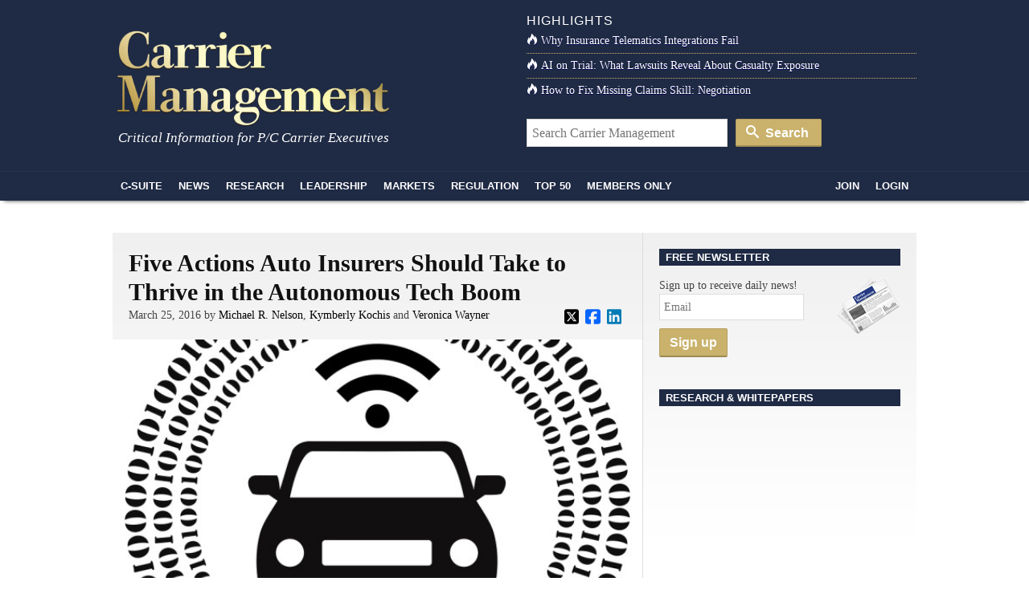

--- FILE ---
content_type: text/html; charset=UTF-8
request_url: https://www.carriermanagement.com/features/2016/03/25/152522.htm
body_size: 15829
content:
<!doctype html>
<html lang="en">
    <head>
  <meta charset="utf-8">
  <meta http-equiv="x-ua-compatible" content="ie=edge">
  <meta name="viewport" content="width=device-width, initial-scale=1">
  <script src="https://kit.fontawesome.com/bf319bf1b6.js" crossorigin="anonymous"></script>
  <meta name='robots' content='index, follow, max-image-preview:large, max-snippet:-1, max-video-preview:-1' />
	<style>img:is([sizes="auto" i], [sizes^="auto," i]) { contain-intrinsic-size: 3000px 1500px }</style>
	
	<title>Five Actions Auto Insurers Should Take to Thrive in the Autonomous Tech Boom</title>
	<meta name="description" content="We are in the golden age of autonomous technology, with new car models rolling off the assembly line daily with state-of-the-art crash avoidance features." />
	<link rel="canonical" href="https://www.carriermanagement.com/features/2016/03/25/152522.htm" />
	<meta property="og:locale" content="en_US" />
	<meta property="og:type" content="article" />
	<meta property="og:title" content="Five Actions Auto Insurers Should Take to Thrive in the Autonomous Tech Boom - Carrier Management" />
	<meta property="og:description" content="We are in the golden age of autonomous technology, with new car models rolling off the assembly line daily with state-of-the-art crash avoidance features." />
	<meta property="og:url" content="https://www.carriermanagement.com/features/2016/03/25/152522.htm" />
	<meta property="og:site_name" content="Carrier Management" />
	<meta property="article:published_time" content="2016-03-25T19:00:32+00:00" />
	<meta property="article:modified_time" content="2016-03-25T20:48:40+00:00" />
	<meta property="og:image" content="https://www.carriermanagement.com/assets/bigstock-Autonomous-Driving-102986414.jpg" />
	<meta property="og:image:width" content="900" />
	<meta property="og:image:height" content="900" />
	<meta property="og:image:type" content="image/jpeg" />
	<meta name="author" content="Michael R. Nelson, Kymberly Kochis, Veronica Wayner" />
	<meta name="twitter:card" content="summary_large_image" />
	<meta name="twitter:label1" content="Written by" />
	<meta name="twitter:data1" content="Michael R. Nelson, Kymberly Kochis, Veronica Wayner" />
	<meta name="twitter:label2" content="Est. reading time" />
	<meta name="twitter:data2" content="6 minutes" />
	<script type="application/ld+json" class="yoast-schema-graph">{"@context":"https://schema.org","@graph":[{"@type":"WebPage","@id":"https://www.carriermanagement.com/features/2016/03/25/152522.htm","url":"https://www.carriermanagement.com/features/2016/03/25/152522.htm","name":"Five Actions Auto Insurers Should Take to Thrive in the Autonomous Tech Boom - Carrier Management","isPartOf":{"@id":"https://www.carriermanagement.com/#website"},"primaryImageOfPage":{"@id":"https://www.carriermanagement.com/features/2016/03/25/152522.htm#primaryimage"},"image":{"@id":"https://www.carriermanagement.com/features/2016/03/25/152522.htm#primaryimage"},"thumbnailUrl":"/assets/bigstock-Autonomous-Driving-102986414.jpg","datePublished":"2016-03-25T19:00:32+00:00","dateModified":"2016-03-25T20:48:40+00:00","author":{"@id":"https://www.carriermanagement.com/#/schema/person/0fbfabdb63c02aeb1dbed9c94bf8cde3"},"description":"We are in the golden age of autonomous technology, with new car models rolling off the assembly line daily with state-of-the-art crash avoidance features.","breadcrumb":{"@id":"https://www.carriermanagement.com/features/2016/03/25/152522.htm#breadcrumb"},"inLanguage":"en-US","potentialAction":[{"@type":"ReadAction","target":["https://www.carriermanagement.com/features/2016/03/25/152522.htm"]}]},{"@type":"ImageObject","inLanguage":"en-US","@id":"https://www.carriermanagement.com/features/2016/03/25/152522.htm#primaryimage","url":"/assets/bigstock-Autonomous-Driving-102986414.jpg","contentUrl":"/assets/bigstock-Autonomous-Driving-102986414.jpg","width":900,"height":900},{"@type":"BreadcrumbList","@id":"https://www.carriermanagement.com/features/2016/03/25/152522.htm#breadcrumb","itemListElement":[{"@type":"ListItem","position":1,"name":"Features","item":"https://www.carriermanagement.com/features/"},{"@type":"ListItem","position":2,"name":"Five Actions Auto Insurers Should Take to Thrive in the Autonomous Tech Boom"}]},{"@type":"WebSite","@id":"https://www.carriermanagement.com/#website","url":"https://www.carriermanagement.com/","name":"Carrier Management","description":"Critical Information for P/C Insurance Company Executives &amp; Directors","potentialAction":[{"@type":"SearchAction","target":{"@type":"EntryPoint","urlTemplate":"https://www.carriermanagement.com/?s={search_term_string}"},"query-input":{"@type":"PropertyValueSpecification","valueRequired":true,"valueName":"search_term_string"}}],"inLanguage":"en-US"},{"@type":"Person","@id":"https://www.carriermanagement.com/#/schema/person/0fbfabdb63c02aeb1dbed9c94bf8cde3","name":"Kimberly Tallon","image":{"@type":"ImageObject","inLanguage":"en-US","@id":"https://www.carriermanagement.com/#/schema/person/image/a3c70100a2e0bf1c19d5fbbf4a6d47d9","url":"https://secure.gravatar.com/avatar/cef43aa07d3e51ee6b0be9a1a0ec024dae946bd67b1af152cbe042908cf97883?s=96&d=mm&r=g","contentUrl":"https://secure.gravatar.com/avatar/cef43aa07d3e51ee6b0be9a1a0ec024dae946bd67b1af152cbe042908cf97883?s=96&d=mm&r=g","caption":"Kimberly Tallon"},"sameAs":["http://www.carriermanagement.com"],"url":""}]}</script>


<link rel='dns-prefetch' href='//proxy.beyondwords.io' />
<link rel='dns-prefetch' href='//cdnjs.cloudflare.com' />
<link rel='dns-prefetch' href='//static.addtoany.com' />
<style id='classic-theme-styles-inline-css' type='text/css'>
/*! This file is auto-generated */
.wp-block-button__link{color:#fff;background-color:#32373c;border-radius:9999px;box-shadow:none;text-decoration:none;padding:calc(.667em + 2px) calc(1.333em + 2px);font-size:1.125em}.wp-block-file__button{background:#32373c;color:#fff;text-decoration:none}
</style>
<style id='co-authors-plus-coauthors-style-inline-css' type='text/css'>
.wp-block-co-authors-plus-coauthors.is-layout-flow [class*=wp-block-co-authors-plus]{display:inline}

</style>
<style id='co-authors-plus-avatar-style-inline-css' type='text/css'>
.wp-block-co-authors-plus-avatar :where(img){height:auto;max-width:100%;vertical-align:bottom}.wp-block-co-authors-plus-coauthors.is-layout-flow .wp-block-co-authors-plus-avatar :where(img){vertical-align:middle}.wp-block-co-authors-plus-avatar:is(.alignleft,.alignright){display:table}.wp-block-co-authors-plus-avatar.aligncenter{display:table;margin-inline:auto}

</style>
<style id='co-authors-plus-image-style-inline-css' type='text/css'>
.wp-block-co-authors-plus-image{margin-bottom:0}.wp-block-co-authors-plus-image :where(img){height:auto;max-width:100%;vertical-align:bottom}.wp-block-co-authors-plus-coauthors.is-layout-flow .wp-block-co-authors-plus-image :where(img){vertical-align:middle}.wp-block-co-authors-plus-image:is(.alignfull,.alignwide) :where(img){width:100%}.wp-block-co-authors-plus-image:is(.alignleft,.alignright){display:table}.wp-block-co-authors-plus-image.aligncenter{display:table;margin-inline:auto}

</style>
<style id='global-styles-inline-css' type='text/css'>
:root{--wp--preset--aspect-ratio--square: 1;--wp--preset--aspect-ratio--4-3: 4/3;--wp--preset--aspect-ratio--3-4: 3/4;--wp--preset--aspect-ratio--3-2: 3/2;--wp--preset--aspect-ratio--2-3: 2/3;--wp--preset--aspect-ratio--16-9: 16/9;--wp--preset--aspect-ratio--9-16: 9/16;--wp--preset--color--black: #000000;--wp--preset--color--cyan-bluish-gray: #abb8c3;--wp--preset--color--white: #ffffff;--wp--preset--color--pale-pink: #f78da7;--wp--preset--color--vivid-red: #cf2e2e;--wp--preset--color--luminous-vivid-orange: #ff6900;--wp--preset--color--luminous-vivid-amber: #fcb900;--wp--preset--color--light-green-cyan: #7bdcb5;--wp--preset--color--vivid-green-cyan: #00d084;--wp--preset--color--pale-cyan-blue: #8ed1fc;--wp--preset--color--vivid-cyan-blue: #0693e3;--wp--preset--color--vivid-purple: #9b51e0;--wp--preset--gradient--vivid-cyan-blue-to-vivid-purple: linear-gradient(135deg,rgba(6,147,227,1) 0%,rgb(155,81,224) 100%);--wp--preset--gradient--light-green-cyan-to-vivid-green-cyan: linear-gradient(135deg,rgb(122,220,180) 0%,rgb(0,208,130) 100%);--wp--preset--gradient--luminous-vivid-amber-to-luminous-vivid-orange: linear-gradient(135deg,rgba(252,185,0,1) 0%,rgba(255,105,0,1) 100%);--wp--preset--gradient--luminous-vivid-orange-to-vivid-red: linear-gradient(135deg,rgba(255,105,0,1) 0%,rgb(207,46,46) 100%);--wp--preset--gradient--very-light-gray-to-cyan-bluish-gray: linear-gradient(135deg,rgb(238,238,238) 0%,rgb(169,184,195) 100%);--wp--preset--gradient--cool-to-warm-spectrum: linear-gradient(135deg,rgb(74,234,220) 0%,rgb(151,120,209) 20%,rgb(207,42,186) 40%,rgb(238,44,130) 60%,rgb(251,105,98) 80%,rgb(254,248,76) 100%);--wp--preset--gradient--blush-light-purple: linear-gradient(135deg,rgb(255,206,236) 0%,rgb(152,150,240) 100%);--wp--preset--gradient--blush-bordeaux: linear-gradient(135deg,rgb(254,205,165) 0%,rgb(254,45,45) 50%,rgb(107,0,62) 100%);--wp--preset--gradient--luminous-dusk: linear-gradient(135deg,rgb(255,203,112) 0%,rgb(199,81,192) 50%,rgb(65,88,208) 100%);--wp--preset--gradient--pale-ocean: linear-gradient(135deg,rgb(255,245,203) 0%,rgb(182,227,212) 50%,rgb(51,167,181) 100%);--wp--preset--gradient--electric-grass: linear-gradient(135deg,rgb(202,248,128) 0%,rgb(113,206,126) 100%);--wp--preset--gradient--midnight: linear-gradient(135deg,rgb(2,3,129) 0%,rgb(40,116,252) 100%);--wp--preset--font-size--small: 13px;--wp--preset--font-size--medium: 20px;--wp--preset--font-size--large: 36px;--wp--preset--font-size--x-large: 42px;--wp--preset--spacing--20: 0.44rem;--wp--preset--spacing--30: 0.67rem;--wp--preset--spacing--40: 1rem;--wp--preset--spacing--50: 1.5rem;--wp--preset--spacing--60: 2.25rem;--wp--preset--spacing--70: 3.38rem;--wp--preset--spacing--80: 5.06rem;--wp--preset--shadow--natural: 6px 6px 9px rgba(0, 0, 0, 0.2);--wp--preset--shadow--deep: 12px 12px 50px rgba(0, 0, 0, 0.4);--wp--preset--shadow--sharp: 6px 6px 0px rgba(0, 0, 0, 0.2);--wp--preset--shadow--outlined: 6px 6px 0px -3px rgba(255, 255, 255, 1), 6px 6px rgba(0, 0, 0, 1);--wp--preset--shadow--crisp: 6px 6px 0px rgba(0, 0, 0, 1);}:where(.is-layout-flex){gap: 0.5em;}:where(.is-layout-grid){gap: 0.5em;}body .is-layout-flex{display: flex;}.is-layout-flex{flex-wrap: wrap;align-items: center;}.is-layout-flex > :is(*, div){margin: 0;}body .is-layout-grid{display: grid;}.is-layout-grid > :is(*, div){margin: 0;}:where(.wp-block-columns.is-layout-flex){gap: 2em;}:where(.wp-block-columns.is-layout-grid){gap: 2em;}:where(.wp-block-post-template.is-layout-flex){gap: 1.25em;}:where(.wp-block-post-template.is-layout-grid){gap: 1.25em;}.has-black-color{color: var(--wp--preset--color--black) !important;}.has-cyan-bluish-gray-color{color: var(--wp--preset--color--cyan-bluish-gray) !important;}.has-white-color{color: var(--wp--preset--color--white) !important;}.has-pale-pink-color{color: var(--wp--preset--color--pale-pink) !important;}.has-vivid-red-color{color: var(--wp--preset--color--vivid-red) !important;}.has-luminous-vivid-orange-color{color: var(--wp--preset--color--luminous-vivid-orange) !important;}.has-luminous-vivid-amber-color{color: var(--wp--preset--color--luminous-vivid-amber) !important;}.has-light-green-cyan-color{color: var(--wp--preset--color--light-green-cyan) !important;}.has-vivid-green-cyan-color{color: var(--wp--preset--color--vivid-green-cyan) !important;}.has-pale-cyan-blue-color{color: var(--wp--preset--color--pale-cyan-blue) !important;}.has-vivid-cyan-blue-color{color: var(--wp--preset--color--vivid-cyan-blue) !important;}.has-vivid-purple-color{color: var(--wp--preset--color--vivid-purple) !important;}.has-black-background-color{background-color: var(--wp--preset--color--black) !important;}.has-cyan-bluish-gray-background-color{background-color: var(--wp--preset--color--cyan-bluish-gray) !important;}.has-white-background-color{background-color: var(--wp--preset--color--white) !important;}.has-pale-pink-background-color{background-color: var(--wp--preset--color--pale-pink) !important;}.has-vivid-red-background-color{background-color: var(--wp--preset--color--vivid-red) !important;}.has-luminous-vivid-orange-background-color{background-color: var(--wp--preset--color--luminous-vivid-orange) !important;}.has-luminous-vivid-amber-background-color{background-color: var(--wp--preset--color--luminous-vivid-amber) !important;}.has-light-green-cyan-background-color{background-color: var(--wp--preset--color--light-green-cyan) !important;}.has-vivid-green-cyan-background-color{background-color: var(--wp--preset--color--vivid-green-cyan) !important;}.has-pale-cyan-blue-background-color{background-color: var(--wp--preset--color--pale-cyan-blue) !important;}.has-vivid-cyan-blue-background-color{background-color: var(--wp--preset--color--vivid-cyan-blue) !important;}.has-vivid-purple-background-color{background-color: var(--wp--preset--color--vivid-purple) !important;}.has-black-border-color{border-color: var(--wp--preset--color--black) !important;}.has-cyan-bluish-gray-border-color{border-color: var(--wp--preset--color--cyan-bluish-gray) !important;}.has-white-border-color{border-color: var(--wp--preset--color--white) !important;}.has-pale-pink-border-color{border-color: var(--wp--preset--color--pale-pink) !important;}.has-vivid-red-border-color{border-color: var(--wp--preset--color--vivid-red) !important;}.has-luminous-vivid-orange-border-color{border-color: var(--wp--preset--color--luminous-vivid-orange) !important;}.has-luminous-vivid-amber-border-color{border-color: var(--wp--preset--color--luminous-vivid-amber) !important;}.has-light-green-cyan-border-color{border-color: var(--wp--preset--color--light-green-cyan) !important;}.has-vivid-green-cyan-border-color{border-color: var(--wp--preset--color--vivid-green-cyan) !important;}.has-pale-cyan-blue-border-color{border-color: var(--wp--preset--color--pale-cyan-blue) !important;}.has-vivid-cyan-blue-border-color{border-color: var(--wp--preset--color--vivid-cyan-blue) !important;}.has-vivid-purple-border-color{border-color: var(--wp--preset--color--vivid-purple) !important;}.has-vivid-cyan-blue-to-vivid-purple-gradient-background{background: var(--wp--preset--gradient--vivid-cyan-blue-to-vivid-purple) !important;}.has-light-green-cyan-to-vivid-green-cyan-gradient-background{background: var(--wp--preset--gradient--light-green-cyan-to-vivid-green-cyan) !important;}.has-luminous-vivid-amber-to-luminous-vivid-orange-gradient-background{background: var(--wp--preset--gradient--luminous-vivid-amber-to-luminous-vivid-orange) !important;}.has-luminous-vivid-orange-to-vivid-red-gradient-background{background: var(--wp--preset--gradient--luminous-vivid-orange-to-vivid-red) !important;}.has-very-light-gray-to-cyan-bluish-gray-gradient-background{background: var(--wp--preset--gradient--very-light-gray-to-cyan-bluish-gray) !important;}.has-cool-to-warm-spectrum-gradient-background{background: var(--wp--preset--gradient--cool-to-warm-spectrum) !important;}.has-blush-light-purple-gradient-background{background: var(--wp--preset--gradient--blush-light-purple) !important;}.has-blush-bordeaux-gradient-background{background: var(--wp--preset--gradient--blush-bordeaux) !important;}.has-luminous-dusk-gradient-background{background: var(--wp--preset--gradient--luminous-dusk) !important;}.has-pale-ocean-gradient-background{background: var(--wp--preset--gradient--pale-ocean) !important;}.has-electric-grass-gradient-background{background: var(--wp--preset--gradient--electric-grass) !important;}.has-midnight-gradient-background{background: var(--wp--preset--gradient--midnight) !important;}.has-small-font-size{font-size: var(--wp--preset--font-size--small) !important;}.has-medium-font-size{font-size: var(--wp--preset--font-size--medium) !important;}.has-large-font-size{font-size: var(--wp--preset--font-size--large) !important;}.has-x-large-font-size{font-size: var(--wp--preset--font-size--x-large) !important;}
:where(.wp-block-post-template.is-layout-flex){gap: 1.25em;}:where(.wp-block-post-template.is-layout-grid){gap: 1.25em;}
:where(.wp-block-columns.is-layout-flex){gap: 2em;}:where(.wp-block-columns.is-layout-grid){gap: 2em;}
:root :where(.wp-block-pullquote){font-size: 1.5em;line-height: 1.6;}
</style>
<link rel="stylesheet" href="https://cdnjs.cloudflare.com/ajax/libs/twitter-bootstrap/3.4.1/css/bootstrap.min.css">
<link rel="stylesheet" href="https://www.carriermanagement.com/app/themes/carriermanagement/mix/dist/cm.css?v=133">
    <script id="zones">
    <!--// <![CDATA[
        var OA_source = ""
        var OA_zones = {'intext':173}
    // ]]> -->
    </script>
    <link rel="https://api.w.org/" href="https://www.carriermanagement.com/wp-json/" /><link rel="alternate" title="JSON" type="application/json" href="https://www.carriermanagement.com/wp-json/wp/v2/posts/152522" /><link rel="alternate" title="oEmbed (JSON)" type="application/json+oembed" href="https://www.carriermanagement.com/wp-json/oembed/1.0/embed?url=https%3A%2F%2Fwww.carriermanagement.com%2Ffeatures%2F2016%2F03%2F25%2F152522.htm" />
<link rel="alternate" title="oEmbed (XML)" type="text/xml+oembed" href="https://www.carriermanagement.com/wp-json/oembed/1.0/embed?url=https%3A%2F%2Fwww.carriermanagement.com%2Ffeatures%2F2016%2F03%2F25%2F152522.htm&#038;format=xml" />
<link rel="dns-prefetch" href="//ra.wellsmedia.com"><link rel="dns-prefetch" href="//doan9yfi4ok1q.cloudfront.net"><link rel="dns-prefetch" href="//d6zxf491dr98g.cloudfront.net"><link rel="dns-prefetch" href="//djj4itscfdfvu.cloudfront.net"><link rel="dns-prefetch" href="//cdn.segment.com"><link rel="dns-prefetch" href="//www.google-analytics.com"><link rel="dns-prefetch" href="//fonts.google.com"><link rel="dns-prefetch" href="//fonts.gstatic.com"><link rel="dns-prefetch" href="//cdnjs.cloudflare.com"><link rel="dns-prefetch" href="//ml314.com"><link rel="dns-prefetch" href="//in.getclicky.com"><link rel="dns-prefetch" href="//static.getclicky.com"><link rel="dns-prefetch" href="//www.woopra.com"><link rel="dns-prefetch" href="//static.woopra.com"><link rel="dns-prefetch" href="//pixel.quantserve.com"><link rel="dns-prefetch" href="//rules.quantcount.com"><link rel="dns-prefetch" href="//secure.quantserve.com"><script type="text/javascript">
!function(){var analytics=window.analytics=window.analytics||[];if(!analytics.initialize)if(analytics.invoked)window.console&&console.error&&console.error("Segment snippet included twice.");else{analytics.invoked=!0;analytics.methods=["trackSubmit","trackClick","trackLink","trackForm","pageview","identify","reset","group","track","ready","alias","debug","page","once","off","on","addSourceMiddleware","addIntegrationMiddleware","setAnonymousId","addDestinationMiddleware"];analytics.factory=function(e){return function(){var t=Array.prototype.slice.call(arguments);t.unshift(e);analytics.push(t);return analytics}};for(var e=0;e<analytics.methods.length;e++){var key=analytics.methods[e];analytics[key]=analytics.factory(key)}analytics.load=function(key,e){var t=document.createElement("script");t.type="text/javascript";t.async=!0;t.src="https://cdn.segment.com/analytics.js/v1/" + key + "/analytics.min.js";var n=document.getElementsByTagName("script")[0];n.parentNode.insertBefore(t,n);analytics._loadOptions=e};analytics._writeKey="bqXGlbC93QYmtYhizlE49NJv7C59SkY4";analytics.SNIPPET_VERSION="4.13.2";
analytics.load("bqXGlbC93QYmtYhizlE49NJv7C59SkY4");
analytics.page({"platform":"web","article-type":"member only","category":"Emerging Markets, Featured, Industry News, Personal Lines, Strategy, Technology\/Science, Underwriting, Underwriting & Pricing","author":"Michael R. Nelson, Kymberly Kochis, Veronica Wayner"});
}}();

//ccm informer
(function(f,i,c){var a=decodeURIComponent,e="",l="",o="||",g=";;",h="split",b="length",j="indexOf",k=0,n="localStorage",m="_ccmdt";f[c]=f[c]||{};function d(q){var p;if(f[n]){return f[n][q]||""}else{p=i.cookie.match(q+"=([^;]*)");return(p&&p[1])||""}}f[c].us={};e=a(d(m))[h](o);k=e[b];if(k>0){while(k--){l=e[k][h]("=");if(l[b]>1){if(l[1][j](g)>-1){f[c].us[l[0]]=l[1][h](g);f[c].us[l[0]].pop()}else{f[c].us[l[0]]=l[1]}}}}})(window,document,"_ml");

analytics.ready(function() {
        (function () {
        _ml = window._ml || {};
        _ml.eid = '80530';
        _ml.informer = {
            callback: function (gaSet,gaSend) { //call back when profile is loaded

                // GA4
                if (typeof analytics != 'undefined' && !_ml.isEmptyObj(_ml.us)) {
                  analytics.track("bombora_profile", {
                    nonInteraction: 1,
                    bombora_domain: _ml.us.dm,
                    bombora_company_revenue: _ml.us.cr,
                    bombora_company_size: _ml.us.cs,
                    bombora_decision_maker: _ml.us.dcm,
                    bombora_functional_area: (_ml.us.fa && _ml.us.fa.length > 0) ? _ml.us.fa[0] : null,
                    bombora_industry: _ml.us.ind,
                    bombora_install_data: (_ml.us.ins && _ml.us.ins.length > 0) ? _ml.us.ins[0] : null,
                    bombora_predictive_cat: (_ml.us.pc && _ml.us.pc.length > 0) ? _ml.us.pc[0] : null,
                    bombora_professional_grp: (_ml.us.pg && _ml.us.pg.length > 0) ? _ml.us.pg[0] : null,
                    bombora_seniority: _ml.us.sn,
                    bombora_topic: (_ml.us.tp && _ml.us.tp.length > 0) ? _ml.us.tp[0] : null,
                  });
                }

            },
            enable: true
        };
        var s = document.getElementsByTagName('script')[0], cd = new Date(), mltag = document.createElement('script');
        mltag.type = 'text/javascript'; mltag.async = true;
        mltag.src = 'https://ml314.com/tag.aspx?' + cd.getDate() + cd.getMonth() + cd.getFullYear();
        s.parentNode.insertBefore(mltag, s);
    })();
});

</script>

<script src="https://cdn.usefathom.com/script.js" data-site="UQAOLAVK" defer></script>

<script defer data-domain="carriermanagement.com" src="https://plausible.io/js/script.js"></script>
</head>

    <body class="wp-singular post-template-default single single-post postid-152522 single-format-standard wp-theme-carriermanagement 152522.htm members-only">
                
<header id="header" class="clearfix">
    <a class="skip-link" href='#main'>Skip to content</a>

    
    <div id="logo-area" class="container">
        <div class="row">
            <div class="col col-sm-6">
                <h1 id="logo"><a href="https://www.carriermanagement.com/" title="Carrier Management" rel="home"><img src="https://www.carriermanagement.com/img/cm-logo-nom-926x334.png" alt="Carrier Management" width="340" height="125" /></a></h1>
                <div id="tagline">Critical Information for P/C Carrier Executives</div>
            </div>

            <div class="col col-sm-6 headlines">
                <h4>Highlights</h4>
<ul>
    <li><a href="https://www.carriermanagement.com/features/2025/11/24/281755.htm"><i class="icon-fire  icon-white"></i>Why Insurance Telematics Integrations Fail</a></li><li><a href="https://www.carriermanagement.com/features/2025/11/17/281493.htm"><i class="icon-fire  icon-white"></i>AI on Trial: What Lawsuits Reveal About Casualty Exposure</a></li><li><a href="https://www.carriermanagement.com/features/2025/12/10/282224.htm"><i class="icon-fire  icon-white"></i>How to Fix Missing Claims Skill: Negotiation</a></li></ul>
<form role="search" method="get" class="form-search" action="https://www.carriermanagement.com/search/">
  <label class="hide" for="q">Search for:</label>
  <input type="text" value="" name="q" id="q" class="search-query" placeholder="Search Carrier Management">
  <button type="submit" class="btn btn-primary"><i class="icon-search icon-white"></i> Search</button>
</form>
            </div>
        </div>
    </div>
    <div id="sticky-nav-marker"></div>
    <div id="sticky-nav">
        <div class="container">
            <ul class="nav-main">
                <li id="small-logo"><a href="/"><img src="/assets/img/carrier-management-gold-95x36.png" alt="Carrier Management"/></a></li>
                <li id="nav-csuite" class="subnav hidden-xs"><a href="/c-suite/">C-Suite</a></li>
                <li id="nav-news" class="subnav"><a href="/news/">News</a></li>
                <li id="nav-research"><a href="/research/">Research</a></li>
                <li id="nav-leadership" class="subnav"><a href="/leadership-strategy/">Leadership</a></li>
                <li id="nav-markets" class="subnav hidden-xs"><a href="/markets/">Markets</a></li>
                <li id="nav-regulation" class="subnav hidden-xs"><a href="/regulation-compliance/">Regulation</a></li>
                <li id="nav-top" class="subnav"><a href="/top-content/">Top 50</a></li>
                <li id="nav-membersonly" class="subnav"><a href="/members-only/">Members Only</a></li>
            </ul>
            <ul class="nav-main pull-right">
                                                        <li id="nav-join" class="subnav"><a href="https://www.carriermanagement.com/members/signup?redirect_to=https%3A%2F%2Fwww.carriermanagement.com%2Ffeatures%2F2016%2F03%2F25%2F152522.htm" rel="nofollow">Join</a></li>
                    <li id="nav-login"><a href="https://www.carriermanagement.com/members/login?redirect_to=https://www.carriermanagement.com/features/2016/03/25/152522.htm" rel="nofollow">Login</a></li>
                                                </ul>
        </div>

        <div id="sticky-nav-header" class="mega-menu hide">
    <div id="subnav-csuite" class="subnav">
        <div class="container">
            <div class="row">
                <div class="col col-sm-4">
                    <ul class="nav nav-list">
                        <li><a href="/c-suite/boardroom-agenda/">Boardroom Agenda</a></li>
                        <li><a href="/c-suite/chief-executive/">CEO / Chief Executive</a></li>
                        <li><a href="/c-suite/financial/">CFO / Financial</a></li>
                        <li><a href="/c-suite/underwriting/">Underwriting</a></li>
                        <li><a href="/c-suite/technology/">CTO / Technology</a></li>
                        <li><a href="/c-suite/risk/">Risk</a></li>
                        <li><a href="/c-suite/brand-management/">Brand Management &amp; Sales</a></li>
                        <li><a href="/c-suite/investment-officers/">Investment Officers</a></li>
                        <li><a href="/c-suite/claims-legal/">Claims / Legal</a></li>
                        <li><a href="/c-suite/talent-management/">Talent Management</a></li>
                    </ul>
                </div>
                                    <div class="col col-sm-4">
                        <a class="article" href="https://www.carriermanagement.com/news/2026/01/16/283560.htm">
                            <img width="300" height="150" src="/assets/Tesla-Bigstock-300x150.jpg" class="attachment-mega-menu-span4 size-mega-menu-span4 wp-post-image" alt="" decoding="async">                            <span>Tesla Gets 5-Week Extension in Probe of Full Self-Driving Traffic Violations</span>
                        </a>
                    </div>
                                    <div class="col col-sm-4">
                        <a class="article" href="https://www.carriermanagement.com/news/2026/01/16/283557.htm">
                            <img width="300" height="150" src="/assets/bigstock-thermometer-28738382-resave-300x150.jpg" class="attachment-mega-menu-span4 size-mega-menu-span4 wp-post-image" alt="" decoding="async">                            <span>Another Record Hot Year Warns of Shifting, Dangerous Climate</span>
                        </a>
                    </div>
                            </div>
        </div>
    </div>

    <div id="subnav-news" class="subnav">
        <div class="container">
            <div class="row">
                <div class="col col-sm-4">
                    <ul class="nav nav-list">
                        <li><a href="/news/us/">U.S.</a></li>
                        <li><a href="/news/international/">International</a></li>
                        <li><a href="/news/industry-news/">Industry News</a></li>
                        <li><a href="/news/government/">Government</a></li>
                        <li><a href="/news/technology-science/">Technology &amp; Science</a></li>
                    </ul>
                </div>
                                    <div class="col col-sm-4">
                        <a class="article" href="https://www.carriermanagement.com/news/2026/01/19/283587.htm">
                            <img width="300" height="150" src="/assets/no-deal-300x150.jpg" class="attachment-mega-menu-span4 size-mega-menu-span4 wp-post-image" alt="" loading="lazy" decoding="async">                            <span>Zurich Makes £7.7 Billion Bid for UK Cyber Insurer Beazley</span>
                        </a>
                    </div>
                                    <div class="col col-sm-4">
                        <a class="article" href="https://www.carriermanagement.com/news/2026/01/16/283567.htm">
                            <img width="300" height="150" src="/assets/AdobeStock_1294684534-AI-assistant-agent-helping-with-coding-300x150.jpeg" class="attachment-mega-menu-span4 size-mega-menu-span4 wp-post-image" alt="" loading="lazy" decoding="async">                            <span>10,000 Travelers Employees Get AI Assistants via Anthropic Partnership</span>
                        </a>
                    </div>
                            </div>

            <h4><a href="/news/">See all News <i class="icon-open-right"></i></a></h4>
        </div>
    </div>

    <div id="subnav-leadership" class="subnav">
        <div class="container">
            <div class="row">
                <div class="col col-sm-4">
                    <ul class="nav nav-list">
                        <li><a href="/leadership-strategy/executive-spotlight/">Executive Spotlight</a></li>
                        <li><a href="/leadership-strategy/innovation/">Innovation</a></li>
                        <li><a href="/leadership-strategy/strategy/">Strategy</a></li>
                        <li><a href="/leadership-strategy/leadership/">Leadership</a></li>
                        <li><a href="/leadership-strategy/performance/">Performance</a></li>
                        <li><a href="/leadership-strategy/growth-initiatives/">Growth Initiatives</a></li>
                        <li><a href="/leadership-strategy/social-responsibility/">Social Responsibility</a></li>
                    </ul>
                </div>
                                    <div class="col col-sm-4">
                        <a class="article" href="https://www.carriermanagement.com/news/2026/01/12/283239.htm" style="display: block;">
                            <img width="300" height="150" src="/assets/Better-Insurance-Financials-Operating-Income-with-AI-300x150.png" class="attachment-mega-menu-span4 size-mega-menu-span4 wp-post-image" alt="" loading="lazy" decoding="async">                            <span>Expense Ratio Analysis: AI, Remote Work Drive Better P/C Insurer Results</span>
                        </a>
                    </div>
                                    <div class="col col-sm-4">
                        <a class="article" href="https://www.carriermanagement.com/news/2026/01/06/282833.htm" style="display: block;">
                            <img width="300" height="150" src="/assets/bigstock-184210693-failing-business-loser-poor-financial-performance-300x150.jpg" class="attachment-mega-menu-span4 size-mega-menu-span4 wp-post-image" alt="" loading="lazy" decoding="async">                            <span>Nearly Half of 100 Largest P/C Insurers Destroy Value: ACORD</span>
                        </a>
                    </div>
                            </div>
        </div>
    </div>

    <div id="subnav-markets" class="subnav">
        <div class="container">
            <div class="row">
                <div class="col col-sm-4">
                    <ul class="nav nav-list">
                        <li><a href="/markets/reinsurance/">Reinsurance</a></li>
                        <li><a href="/markets/emerging-markets/">Emerging Markets</a></li>
                        <li><a href="/markets/global-economy/">Global Economy</a></li>
                        <li><a href="/markets/personal-lines/">Personal Lines</a></li>
                        <li><a href="/markets/commercial-lines/">Commercial Lines</a></li>
                        <li><a href="/markets/specialty/">Specialty</a></li>
                    </ul>
                </div>
                                    <div class="col col-sm-4">
                        <a class="article" href="https://www.carriermanagement.com/news/2026/01/16/283550.htm" style="display: block;">
                            <img width="300" height="150" src="/assets/insurance-claims-AdobeStock-300x150.jpeg" class="attachment-mega-menu-span4 size-mega-menu-span4 wp-post-image" alt="" loading="lazy" decoding="async">                            <span>Adjusters Launch &#8216;CarFax for Insurance Claims&#8217; to Vet Carriers&#8217; Damage Estimates</span>
                        </a>
                    </div>
                                    <div class="col col-sm-4">
                        <a class="article" href="https://www.carriermanagement.com/news/2026/01/16/283543.htm" style="display: block;">
                            <img width="300" height="150" src="/assets/telematics-1-300x150.jpg" class="attachment-mega-menu-span4 size-mega-menu-span4 wp-post-image" alt="" loading="lazy" decoding="async">                            <span>Consumer Acceptance of Telematics Widens, Says Survey</span>
                        </a>
                    </div>
                            </div>
        </div>
    </div>

    <div id="subnav-regulation" class="subnav">
        <div class="container">
            <div class="row">
                <div class="col col-sm-4">
                    <ul class="nav nav-list">
                        <li><a href="/regulation-compliance/insurance-regulation/">Insurance Regulation</a></li>
                        <li><a href="/regulation-compliance/securities-regulation/">Securities Regulation</a></li>
                        <li><a href="/regulation-compliance/accounting-tax/">Accounting &amp; Tax</a></li>
                        <li><a href="/regulation-compliance/rating-agencies/">Rating Agencies</a></li>
                    </ul>
                </div>
                                    <div class="col col-sm-4">
                        <a class="article" href="https://www.carriermanagement.com/news/2026/01/14/283423.htm" style="display: block;">
                            <img width="300" height="150" src="/assets/litigation-funding-TPLF-AdobeStock-300x150.jpeg" class="attachment-mega-menu-span4 size-mega-menu-span4 wp-post-image" alt="" loading="lazy" decoding="async">                            <span>APCIA Backs Federal Bill to Require Litigation Funding Disclosure</span>
                        </a>
                    </div>
                                    <div class="col col-sm-4">
                        <a class="article" href="https://www.carriermanagement.com/news/2025/12/31/282994.htm" style="display: block;">
                            <img width="300" height="150" src="/assets/justice-department-building-300x150.jpg" class="attachment-mega-menu-span4 size-mega-menu-span4 wp-post-image" alt="" loading="lazy" decoding="async">                            <span>Justice Department Using Fraud Law to Target Companies on DEI, WSJ Reports</span>
                        </a>
                    </div>
                            </div>
        </div>
    </div>

    <div id="subnav-top" class="subnav">
        <div class="container">
            <div class="row">
                            <div class="col col-sm-3">
                    <a class="article" href="https://www.carriermanagement.com/news/2026/01/06/283147.htm">
                        <img width="235" height="150" src="/assets/satellite-view-of-hurricane-1543208143-AdobeStock-235x150.jpeg" class="attachment-mega-menu-span3 size-mega-menu-span3 wp-post-image" alt="" loading="lazy" decoding="async">                        <span>First Atlantic Hurricane Forecast for 2026 Suggests Season Close to 30-Year Norm</span>
                    </a>
                </div>
                            <div class="col col-sm-3">
                    <a class="article" href="https://www.carriermanagement.com/news/2026/01/06/283094.htm">
                        <img width="235" height="150" src="/assets/bigstock-Business-people-making-a-toast-party-424469132-235x150.jpg" class="attachment-mega-menu-span3 size-mega-menu-span3 wp-post-image" alt="" loading="lazy" decoding="async">                        <span>Good Times for U.S. P/C Insurers May Not Last; Auto Challenges Ahead</span>
                    </a>
                </div>
                            <div class="col col-sm-3">
                    <a class="article" href="https://www.carriermanagement.com/features/2026/01/08/283223.htm">
                        <img width="235" height="150" src="/assets/2026-trends-AdobeStock_1710044090-235x150.jpeg" class="attachment-mega-menu-span3 size-mega-menu-span3 wp-post-image" alt="" loading="lazy" decoding="async">                        <span>Five AI Trends Reshaping Insurance in 2026</span>
                    </a>
                </div>
                            <div class="col col-sm-3">
                    <a class="article" href="https://www.carriermanagement.com/news/2026/01/12/283239.htm">
                        <img width="235" height="150" src="/assets/Better-Insurance-Financials-Operating-Income-with-AI-235x150.png" class="attachment-mega-menu-span3 size-mega-menu-span3 wp-post-image" alt="" loading="lazy" decoding="async">                        <span>Expense Ratio Analysis: AI, Remote Work Drive Better P/C Insurer Results</span>
                    </a>
                </div>
                        </div>

            <h4><a href="/top-content/">See all Top 50 <i class="icon-open-right"></i></a></h4>
        </div>
    </div>

    <div id="subnav-membersonly" class="subnav">
        <div class="container">
            <div class="row">
                            <div class="col col-sm-3">
                    <a class="article" href="https://www.carriermanagement.com/features/2026/01/05/283067.htm">
                        <img width="235" height="150" src="/assets/12222025-Two-roads-diverge-good-enough-and-optimal-Copilot-235x150.jpg" class="attachment-mega-menu-span3 size-mega-menu-span3 wp-post-image" alt="" loading="lazy" decoding="async">                        <span>Why &#8216;Good Enough&#8217; Is Killing Insurance: The Hidden Cost of Satisficing</span>
                    </a>
                </div>
                            <div class="col col-sm-3">
                    <a class="article" href="https://www.carriermanagement.com/features/2025/12/29/282845.htm">
                        <img width="235" height="150" src="/assets/bigstock-Digital-Transaction-Outline-O-371425219-235x150.jpg" class="attachment-mega-menu-span3 size-mega-menu-span3 wp-post-image" alt="" loading="lazy" decoding="async">                        <span>How Insurers Can Avoid Post-Merger Technology Failure</span>
                    </a>
                </div>
                            <div class="col col-sm-3">
                    <a class="article" href="https://www.carriermanagement.com/features/2025/12/22/282641.htm">
                        <img width="235" height="150" src="/assets/staffing-talent-outsource-team-AdobeStock_1489841681-235x150.jpeg" class="attachment-mega-menu-span3 size-mega-menu-span3 wp-post-image" alt="" loading="lazy" decoding="async">                        <span>Adapting Insurance Talent Models for a More Volatile, Tech-Driven Market</span>
                    </a>
                </div>
                            <div class="col col-sm-3">
                    <a class="article" href="https://www.carriermanagement.com/features/2025/12/19/282582.htm">
                        <img width="235" height="150" src="/assets/ai-siilent-revolution-AdobeStock_1366522964-235x150.jpeg" class="attachment-mega-menu-span3 size-mega-menu-span3 wp-post-image" alt="" loading="lazy" decoding="async">                        <span>Artificial Intelligence Is Rewriting the Rules for Commercial Lines</span>
                    </a>
                </div>
                        </div>

            <h4><a href="/members-only/">See all Members Only Content <i class="icon-open-right"></i></a></h4>
        </div>
    </div>
    <div id="subnav-join" class="subnav">
        <div class="container">
            <div class="row">
                <div class="col col-sm-4">
                    <h4>Benefits</h4>
                    <ul class="bullets">
                        <li><strong>News for the P/C Insurance C-Suite</strong> - Focused reporting from reliable sources and experienced financial journalists.</li>
                        <li><strong>Research and Analysis Not Found Elsewhere</strong> - Exclusive content from researchers think tanks, industry experts and respected analysts.</li>
                        <li><strong>High-Profile Peers</strong> - Interviews with thought leaders in the global and U.S. insurance industry.</li>
                    </ul>
                </div>
                <div class="col col-sm-4 col-sm-offset-1">
                    <h4>Online Access</h4>
                    Complete, unrestricted access to the popular CarrierManagement.com website, which provides insurance company C-suite executives with daily news, white papers, advice, instruction and editorial on how to manage insurance companies more efficiently and more effectively.
                </div>
            </div>
        </div>
    </div>
</div>
    </div>
</header>

        <div class="wrap container" role="document">
                        <div class="content row">
                <main class="main">
                    <div class="article-feed" data-infinite-scroll data-toc="[{&quot;id&quot;:152522,&quot;title&quot;:&quot;&lt;i class=\&quot;icon-lock\&quot; data-toggle=\&quot;tooltip\&quot; data-title=\&quot;Members Only\&quot;&gt;&lt;\/i&gt;Five Actions Auto Insurers Should Take to Thrive in the Autonomous Tech Boom&quot;,&quot;permalink&quot;:&quot;https:\/\/www.carriermanagement.com\/features\/2016\/03\/25\/152522.htm&quot;,&quot;author&quot;:&quot;Kimberly Tallon&quot;,&quot;category&quot;:&quot;emerging-markets&quot;},{&quot;id&quot;:282641,&quot;title&quot;:&quot;&lt;i class=\&quot;icon-lock\&quot; data-toggle=\&quot;tooltip\&quot; data-title=\&quot;Members Only\&quot;&gt;&lt;\/i&gt;Adapting Insurance Talent Models for a More Volatile, Tech-Driven Market&quot;,&quot;permalink&quot;:&quot;https:\/\/www.carriermanagement.com\/features\/2025\/12\/22\/282641.htm&quot;,&quot;author&quot;:&quot;&quot;,&quot;category&quot;:&quot;featured&quot;},{&quot;id&quot;:282845,&quot;title&quot;:&quot;&lt;i class=\&quot;icon-lock\&quot; data-toggle=\&quot;tooltip\&quot; data-title=\&quot;Members Only\&quot;&gt;&lt;\/i&gt;How Insurers Can Avoid Post-Merger Technology Failure&quot;,&quot;permalink&quot;:&quot;https:\/\/www.carriermanagement.com\/features\/2025\/12\/29\/282845.htm&quot;,&quot;author&quot;:&quot;&quot;,&quot;category&quot;:&quot;technology&quot;},{&quot;id&quot;:283223,&quot;title&quot;:&quot;&lt;i class=\&quot;icon-lock\&quot; data-toggle=\&quot;tooltip\&quot; data-title=\&quot;Members Only\&quot;&gt;&lt;\/i&gt;Five AI Trends Reshaping Insurance in 2026&quot;,&quot;permalink&quot;:&quot;https:\/\/www.carriermanagement.com\/features\/2026\/01\/08\/283223.htm&quot;,&quot;author&quot;:&quot;&quot;,&quot;category&quot;:&quot;technology&quot;},{&quot;id&quot;:282894,&quot;title&quot;:&quot;AI, Litigation Funding and Market Crosscurrents: What CM Readers Cared About in 2025&quot;,&quot;permalink&quot;:&quot;https:\/\/www.carriermanagement.com\/features\/2025\/12\/29\/282894.htm&quot;,&quot;author&quot;:&quot;&quot;,&quot;category&quot;:&quot;claims-legal&quot;}]">
    
<div class="article-wrap"
     data-id="152522"
     data-permalink="https://www.carriermanagement.com/features/2016/03/25/152522.htm"
>
        <div class="bzn bzn-sized bzn-header-970x90">
        <ins data-revive-zoneid="117" data-revive-source="" data-revive-block="1" data-revive-id="36eb7c2bd3daa932a43cc2a8ffbed3a9" ></ins>
        <script async src="https://ra.wellsmedia.com/www/delivery/asyncjs.php"></script>
    </div>
    <!-- Begin Entry -->
    <div class="article post-152522 post type-post status-publish format-standard has-post-thumbnail hentry category-emerging-markets category-featured category-industry-news category-personal-lines category-strategy category-technology-science category-underwriting category-underwriting-pricing tag-auto-insurance tag-autonomous-technology tag-autonomous-vehicles-and-auto-insurance tag-crash-avoidance-technology tag-driverless-cars">
        <div class="row">

            <div class="main with-sidebar article-main article-equal-heights">
                
<div class="page-header clearfix">

    <h2>Five Actions Auto Insurers Should Take to Thrive in the Autonomous Tech Boom</h2>

    <div class="categories pull-right" style="margin-bottom: 0;">
        <span><a href="https://www.carriermanagement.com/features/2016/03/25/152522.htm?print" rel="nofollow" onClick="_gaq.push(['_trackEvent', 'Print', 'Type', 'Article Print']);"><i class="icon-printer"></i> Print</a></span>

        <span><a href="mailto:?subject=Five+Actions+Auto+Insurers+Should+Take+to+Thrive+in+the+Autonomous+Tech+Boom&amp;body=Five+Actions+Auto+Insurers+Should+Take+to+Thrive+in+the+Autonomous+Tech+Boom%0Ahttps://www.carriermanagement.com/features/2016/03/25/152522.htm" onClick="_gaq.push(['_trackEvent', 'Email This', 'Type', 'Article Tools']);"><i class="icon-envelope"></i> Email</a></span>

        <!-- AddThis Button BEGIN -->
<div class="social-icons pull-right" style="margin-top: 2px;">
    <div class="a2a_kit a2a_kit_size_18 a2a_default_style">
        <a class="a2a_button_twitter">
            <i class="fa-brands fa-square-x-twitter"></i>
        </a>
        <a class="a2a_button_facebook">
            <i class="fa-brands fa-square-facebook"></i>
        </a>
        <a class="a2a_button_linkedin">
            <i class="fa-brands fa-linkedin"></i>
        </a>
    </div>
</div>
<!-- AddThis Button END -->
    </div>

    <div class="meta">

        
        March 25, 2016
         by <a href="/author/michael-r-nelson/">Michael R. Nelson</a>, <a href="/author/kymberly-kochis/">Kymberly Kochis</a> and <a href="/author/veronica-wayner/">Veronica Wayner</a>
            </div>

    <div style="max-height:445px;overflow:hidden;clear:both;" class="featured-image"><img width="620" height="620" src="/assets/bigstock-Autonomous-Driving-102986414-620x620.jpg" class="feature-image wp-post-image" alt="" style="margin-top:-120px; height: auto;min-width: 100%;" fetchpriority="high" decoding="sync" srcset="/assets/bigstock-Autonomous-Driving-102986414-620x620.jpg 620w, /assets/bigstock-Autonomous-Driving-102986414-150x150.jpg 150w, /assets/bigstock-Autonomous-Driving-102986414-300x300.jpg 300w, /assets/bigstock-Autonomous-Driving-102986414-768x768.jpg 768w, /assets/bigstock-Autonomous-Driving-102986414-135x135.jpg 135w, /assets/bigstock-Autonomous-Driving-102986414-32x32.jpg 32w, /assets/bigstock-Autonomous-Driving-102986414-64x64.jpg 64w, /assets/bigstock-Autonomous-Driving-102986414-96x96.jpg 96w, /assets/bigstock-Autonomous-Driving-102986414-128x128.jpg 128w, /assets/bigstock-Autonomous-Driving-102986414.jpg 900w" sizes="(max-width: 620px) 100vw, 620px"></div><hr class="article-tabs"></div>

                <div class="entry-content">
                    <article class="article-content clearfix member-article">
                        <p>We are in the golden age of autonomous technology, with new car models rolling off the assembly line daily with state-of-the-art crash avoidance features. Innovations such as parallel-park assist, automatic emergency braking, lane-keeping technology, blind-spot assist and forward collision warnings present both opportunities and threats to insurers. Below is a list of five things auto insurers can do to get a leg up on the autonomous technology revolution.</p><div class="executive-summary pull-right" style="width:300px;"><h4>Executive Summary</h4>Innovations like crash avoidance systems and driverless cars are changing the game for auto insurers, and those looking to compete will need to be prepared. Here are five steps insurers can take to ensure they will not only survive but thrive in the autonomous technology boom.</div><p>1. Re-evaluate underwriting processes and liability.</p><p>A <a href="https://www.carriermanagement.com/news/2015/10/26/146903.htm">recent KPMG survey</a> found that most insurance executives don&#8217;t believe autonomous vehicle technology will have an impact on their business in the next decade. More concern is warranted, however, because the rapid development of collision avoidance systems and driverless cars will require auto insurers to develop new underwriting guidelines. The problem is a significant challenge to insurers, as autonomous technology will gradually render traditional underwriting obsolete. No longer will an insured&#8217;s driving history provide key guidance on the risk they pose on the road; rather, insurers will instead need to underwrite based, at least in part, on the specs and history of the vehicle itself, and its features, as well as real-time driving data, will be used to calculate rates.</p>
                        <div class="paywall-block" id="paywallBlock" style="position: relative;">
                            <h4 class="paywall-block-title"><i class="icon-lock"></i> Enter your email to read the full article.</h4>
                            <div style="margin: 0 auto 15px; text-align: left; max-width: 360px;">
                            <form action="" id="unlockArticleForm">
                                <label for="unlockEmail">Work Email Address</label>
                                <input id="unlockEmail" class="form-control input-lg" type="email" name="email" placeholder="Your Work Email">
                                <p class="error" id="unlockEmailError"></p>
                                <div class="checkbox">
                                    <input type="checkbox" id="unlockSubscribe" name="subscribe" value="true" checked style="margin: 5px 0 0 0;">
                                    <label for="unlockSubscribe" class="mb-3">Yes, send me the free daily newsletter with insights for P/C carrier executives</label>
                                </div>
                                <button class="btn btn-action btn-xl btn-block" type="submit">Read Article</button>
                            </form>
                            <script>
                                document.addEventListener('DOMContentLoaded', function () {
                                    var articlePreviewCookie = CM_Cookies.getCookie('articlePreview');
                                    if (articlePreviewCookie !== null) {
                                        document.getElementById('paywallBlock').innerHTML = '<h4 class="paywall-block-title"><i class="icon-lock"></i> Member Only Content</h4> <p class="paywall-block-content">To continue reading, purchase this article or become a member.</p><div class="paywall-block-buttons"> <a class="btn" href="/members/checkout/single-content/?article=152522&redirect_to=https%3A%2F%2Fwww.carriermanagement.com%2Ffeatures%2F2016%2F03%2F25%2F152522.htm" rel="nofollow">$12.95 - Unlock Article</a> <a class="btn" href="https://www.carriermanagement.com/members/signup?redirect_to=https%3A%2F%2Fwww.carriermanagement.com%2Ffeatures%2F2016%2F03%2F25%2F152522.htm" rel="nofollow">Become a Member</a> </div> <p class="paywall-block-subtitle">*Already a subscriber? <a href="https://www.carriermanagement.com/members/login?redirect_to=https://www.carriermanagement.com/features/2016/03/25/152522.htm" rel="nofollow">Log in here</a></p>';
                                    } else {
                                        var unlockListener = document.getElementById('unlockArticleForm').addEventListener('submit', function(event) {
                                            event.preventDefault();
                                            var emailAddress = document.getElementById('unlockEmail').value;
                                            var subscribe = document.getElementById('unlockSubscribe').checked;
                                            var overlay = document.getElementById('unlockOverlay');
                                            overlay.style.display = "block";
                                            $.ajax({
                                                url: "https://www.carriermanagement.com/subscribe/api/access-article",
                                                method: "POST",
                                                headers: {
                                                    'Accept': "application/json"
                                                },
                                                data: {
                                                    email: emailAddress,
                                                    article: "152522",
                                                    subscribe: subscribe
                                                },
                                                success: function(d) {
                                                    CM_Cookies.setCookie('articlePreview', "239318");
                                                    window.location.replace(location.protocol + '//' + location.host + location.pathname.replace('_wall', "") + '?bypass=' + d.bypass);
                                                },
                                                error: function(e) {
                                                    if (e.responseJSON) {
                                                        var errorElement = document.getElementById('unlockEmailError');
                                                        errorElement.style.display = "block";
                                                        errorElement.innerHTML = e.responseJSON.errors.email;
                                                        overlay.style.display = "none";
                                                    }
                                                }
                                            });
                                        });
                                    }
                                });
                            </script>
                            </div>
                            <p class="paywall-block-subtitle">Already a subscriber? <a href="https://www.carriermanagement.com/members/login?redirect_to=https://www.carriermanagement.com/features/2016/03/25/152522.htm" rel="nofollow">Log in here</a></p>
                            <div id="unlockOverlay" style="display: none; background: #1f2a44; position: absolute; top: 0; right: 0; bottom: 0; left: 0; opacity: 0.95"></div>
                        </div>
                    </article>
                </div>

                <div class="entry-footer">
                    <div class="related-articles"><h3>Related Articles</h3><div class="row"><div class="col col-sm-6 related-article"><a href="https://www.carriermanagement.com/news/2016/09/11/158690.htm" style="display: block;" class="clearfix"><img width="64" height="64" src="/assets/automobile-sensors-talking-cars-64x64.jpg" class="attachment-64x64 size-64x64 wp-post-image" alt="" style="float: left; margin-right: 8px; border: 1px solid #000;" decoding="async" srcset="/assets/automobile-sensors-talking-cars-64x64.jpg 64w, /assets/automobile-sensors-talking-cars-150x150.jpg 150w, /assets/automobile-sensors-talking-cars-32x32.jpg 32w, /assets/automobile-sensors-talking-cars-96x96.jpg 96w, /assets/automobile-sensors-talking-cars-128x128.jpg 128w" sizes="(max-width: 64px) 100vw, 64px"><span>U.S. Motor Vehicle Premiums Will Plunge as Autonomous Vehicles Advance: Aon Benfield</span></a></div><div class="col col-sm-6 related-article"><a href="https://www.carriermanagement.com/news/2016/07/19/156797.htm" style="display: block;" class="clearfix"><img width="64" height="64" src="/assets/autonomous-vehicles-64x64.jpg" class="attachment-64x64 size-64x64 wp-post-image" alt="" style="float: left; margin-right: 8px; border: 1px solid #000;" decoding="async" srcset="/assets/autonomous-vehicles-64x64.jpg 64w, /assets/autonomous-vehicles-150x150.jpg 150w, /assets/autonomous-vehicles-32x32.jpg 32w, /assets/autonomous-vehicles-96x96.jpg 96w, /assets/autonomous-vehicles-128x128.jpg 128w" sizes="(max-width: 64px) 100vw, 64px"><span>Companies Worry Over Autonomous Cars&#8217; Cyber Security Risks: Munich Re</span></a></div></div><div class="row"><div class="col col-sm-6 related-article"><a href="https://www.carriermanagement.com/news/2016/03/29/152635.htm" style="display: block;" class="clearfix"><img width="64" height="64" src="/assets/bigstock-The-words-Autonomous-Vehicles-48921209-64x64.jpg" class="attachment-64x64 size-64x64 wp-post-image" alt="" style="float: left; margin-right: 8px; border: 1px solid #000;" decoding="async" srcset="/assets/bigstock-The-words-Autonomous-Vehicles-48921209-64x64.jpg 64w, /assets/bigstock-The-words-Autonomous-Vehicles-48921209-150x150.jpg 150w, /assets/bigstock-The-words-Autonomous-Vehicles-48921209-300x300.jpg 300w, /assets/bigstock-The-words-Autonomous-Vehicles-48921209-620x620.jpg 620w, /assets/bigstock-The-words-Autonomous-Vehicles-48921209-135x135.jpg 135w, /assets/bigstock-The-words-Autonomous-Vehicles-48921209-32x32.jpg 32w, /assets/bigstock-The-words-Autonomous-Vehicles-48921209-96x96.jpg 96w, /assets/bigstock-The-words-Autonomous-Vehicles-48921209-128x128.jpg 128w, /assets/bigstock-The-words-Autonomous-Vehicles-48921209.jpg 900w" sizes="(max-width: 64px) 100vw, 64px"><span>Full U.S. Adoption of Self-Driving Cars Likely By 2055: Moody&#8217;s</span></a></div><div class="col col-sm-6 related-article"><a href="https://www.carriermanagement.com/news/2016/04/26/153655.htm" style="display: block;" class="clearfix"><img width="64" height="64" src="/assets/bigstock-Autonomous-Driving-102986414-64x64.jpg" class="attachment-64x64 size-64x64 wp-post-image" alt="" style="float: left; margin-right: 8px; border: 1px solid #000;" decoding="async" loading="lazy" srcset="/assets/bigstock-Autonomous-Driving-102986414-64x64.jpg 64w, /assets/bigstock-Autonomous-Driving-102986414-150x150.jpg 150w, /assets/bigstock-Autonomous-Driving-102986414-300x300.jpg 300w, /assets/bigstock-Autonomous-Driving-102986414-768x768.jpg 768w, /assets/bigstock-Autonomous-Driving-102986414-620x620.jpg 620w, /assets/bigstock-Autonomous-Driving-102986414-135x135.jpg 135w, /assets/bigstock-Autonomous-Driving-102986414-32x32.jpg 32w, /assets/bigstock-Autonomous-Driving-102986414-96x96.jpg 96w, /assets/bigstock-Autonomous-Driving-102986414-128x128.jpg 128w, /assets/bigstock-Autonomous-Driving-102986414.jpg 900w" sizes="auto, (max-width: 64px) 100vw, 64px"><span>Auto Insurance Premiums Could Collapse as Driverless Cars Take Hold</span></a></div></div><div class="row"><div class="col col-sm-6 related-article"><a href="https://www.carriermanagement.com/news/2016/10/25/160365.htm" style="display: block;" class="clearfix"><img width="64" height="64" src="/assets/bigstock-Truck-In-Rearview-Mirror-273891-64x64.jpg" class="attachment-64x64 size-64x64 wp-post-image" alt="" style="float: left; margin-right: 8px; border: 1px solid #000;" decoding="async" loading="lazy" srcset="/assets/bigstock-Truck-In-Rearview-Mirror-273891-64x64.jpg 64w, /assets/bigstock-Truck-In-Rearview-Mirror-273891-150x150.jpg 150w, /assets/bigstock-Truck-In-Rearview-Mirror-273891-32x32.jpg 32w, /assets/bigstock-Truck-In-Rearview-Mirror-273891-96x96.jpg 96w, /assets/bigstock-Truck-In-Rearview-Mirror-273891-128x128.jpg 128w" sizes="auto, (max-width: 64px) 100vw, 64px"><span>First Self-Driving Commercial Shipment: Uber Truck Makes Beer Delivery</span></a></div></div></div><hr>
<div class="article-extras">
    <div class="contributors">
        <h3>Our Contributors</h3>
        <div class="row contributor-list contributor-list-entry"><div class="col col-sm-6"><a class="contributor" href="https://www.carriermanagement.com/features/2026/01/08/283223.htm"><span class="contributor-image"><img width="64" height="64" src="/assets/Craig-Weber-135x134.jpg" class="attachment-64x64 size-64x64 wp-post-image" alt="" decoding="async" loading="lazy" srcset="/assets/Craig-Weber-135x134.jpg 135w, /assets/Craig-Weber-150x150.jpg 150w, /assets/Craig-Weber.jpg 260w" sizes="auto, (max-width: 64px) 100vw, 64px"></span><span class="contributor-content"><span class="contributor-name">Craig Weber</span><span class="contributor-article">Five AI Trends Reshaping Insurance in 2026</span></span></a></div><div class="col col-sm-6"><a class="contributor" href="https://www.carriermanagement.com/features/2026/01/08/283223.htm"><span class="contributor-image"><img width="64" height="64" src="/assets/Tim-Queen-135x134.jpg" class="attachment-64x64 size-64x64 wp-post-image" alt="" decoding="async" loading="lazy" srcset="/assets/Tim-Queen-135x134.jpg 135w, /assets/Tim-Queen-150x150.jpg 150w, /assets/Tim-Queen.jpg 260w" sizes="auto, (max-width: 64px) 100vw, 64px"></span><span class="contributor-content"><span class="contributor-name">Tim Queen</span><span class="contributor-article">Five AI Trends Reshaping Insurance in 2026</span></span></a></div></div><div class="row contributor-list contributor-list-entry"><div class="col col-sm-6"><a class="contributor" href="https://www.carriermanagement.com/features/2025/12/22/282641.htm"><span class="contributor-image"><img width="64" height="64" src="/assets/Nick-LamparelliHeadshot-GS-150x150.jpg" class="attachment-64x64 size-64x64 wp-post-image" alt="" decoding="async" loading="lazy"></span><span class="contributor-content"><span class="contributor-name">Nick Lamparelli</span><span class="contributor-article">Adapting Insurance Talent Models for a More Volatile, Tech-Driven Market</span></span></a></div><div class="col col-sm-6"><a class="contributor" href="https://www.carriermanagement.com/features/2025/12/22/282641.htm"><span class="contributor-image"><img width="64" height="64" src="/assets/CrowePete_Bio-Pic-150x150.jpg" class="attachment-64x64 size-64x64 wp-post-image" alt="" decoding="async" loading="lazy"></span><span class="contributor-content"><span class="contributor-name">Peter Crowe</span><span class="contributor-article">Adapting Insurance Talent Models for a More Volatile, Tech-Driven Market</span></span></a></div></div><div class="row contributor-list contributor-list-entry"><div class="col col-sm-6"><a class="contributor" href="https://www.carriermanagement.com/features/2025/12/29/282845.htm"><span class="contributor-image"><img width="64" height="64" src="/assets/Praveen-Pachaury-150x150.png" class="attachment-64x64 size-64x64 wp-post-image" alt="" decoding="async" loading="lazy"></span><span class="contributor-content"><span class="contributor-name">Praveen Pachaury</span><span class="contributor-article">How Insurers Can Avoid Post-Merger Technology Failure</span></span></a></div></div><a href="/contributors/" class="more pull-right">See All Our Contributors</a>    </div>
</div>
                </div>
            </div>

            <aside class="article-sidebar article-equal-heights sidebar">
                <div class="sidebar-static clearfix">
    <div class="widget">
        <h3 class="section-top">Free Newsletter</h3>
        <div class="newsletter-subscribe">
    <img src="https://www.carriermanagement.com/assets/img/newsletter-stack.png" width="80" height="72" alt="Newsletter" class="pull-right">Sign up to receive daily news!

    <form method="POST" action="https://www.carriermanagement.com/subscribe/store" accept-charset="UTF-8" id="free-newsletters">
        <input name="required" type="hidden" value="email,newsletters">
        <input name="subscriber_source" type="hidden" value="cm/sidebar">
        <input name="destination" type="hidden" value="thank-you">
        <input id="twitter-input" name="twitter" type="hidden" value="">

        <input type="hidden" name="newsletters[]" value="9463e36914-6093">
        <input type="hidden" name="newsletters[]" value="9463e36914-6229">

        <input type="text" id="email" name="email" placeholder="Email">

        <button type="submit" class="btn btn-primary">Sign up</button>
    </form>
</div>    </div>
</div>

<div class="sidebar-sticky clearfix">
    <div class="widget" data-refresh-ad data-zone="118">
            <div class="bzn bzn-sized bzn-right-2nd-300x250-1 bzn-sidebar">
        <ins data-revive-zoneid="118" data-revive-source="" data-revive-block="1" data-revive-id="36eb7c2bd3daa932a43cc2a8ffbed3a9" ></ins>
        <script async src="https://ra.wellsmedia.com/www/delivery/asyncjs.php"></script>
    </div>    </div>

    <div class="widget">
        <h3>Research &amp; Whitepapers</h3>
    <div class="bzn bzn-sized bzn-research-sidebar-1 bzn-research">
        <ins data-revive-zoneid="166" data-revive-source="" data-revive-block="1" data-revive-id="36eb7c2bd3daa932a43cc2a8ffbed3a9" ></ins>
        <script async src="https://ra.wellsmedia.com/www/delivery/asyncjs.php"></script>
    </div>    <div class="bzn bzn-sized bzn-research-sidebar-2 bzn-research hide-very-short">
        <ins data-revive-zoneid="166" data-revive-source="" data-revive-block="1" data-revive-id="36eb7c2bd3daa932a43cc2a8ffbed3a9" ></ins>
        <script async src="https://ra.wellsmedia.com/www/delivery/asyncjs.php"></script>
    </div>    <div class="bzn bzn-sized bzn-research-sidebar-3 bzn-research hide-short">
        <ins data-revive-zoneid="166" data-revive-source="" data-revive-block="1" data-revive-id="36eb7c2bd3daa932a43cc2a8ffbed3a9" ></ins>
        <script async src="https://ra.wellsmedia.com/www/delivery/asyncjs.php"></script>
    </div>    </div>

    </div>
            </aside>
        </div>

    </div>
    <!-- End Entry -->

</div>
</div>                </main>

                            </div>
        </div>

        
<div id="footer-nav">
    <nav id="nav-footer">
        <ul>
            <li><a href="/c-suite/">C-Suite</a></li>
            <li><a href="/news/">News</a></li>
            <li><a href="/leadership-strategy/">Leadership</a></li>
            <li><a href="/markets/">Markets</a></li>
            <li><a href="/regulation-compliance/">Regulation</a></li>
            <li><a href="/top-content/">Top 50</a></li>
            <li><a href="/members-only/">Members Only</a></li>
            <li><a href="https://www.insurancejournal.tv/channels/carrier-management/">Videos</a></li>
        </ul>
    </nav>
</div>

<footer>
    <div class="container">
        <div class="footer-blocks">
            <div class="col col-md-3 col-sm-6">
                <h4><span><i class="icon-align-justify icon-white"></i>Headlines</span></h4>
                <ul>
                <li><a href="https://www.carriermanagement.com/features/2025/11/24/281755.htm"><i class="icon-fire  icon-white"></i>Why Insurance Telematics Integrations Fail</a></li><li><a href="https://www.carriermanagement.com/features/2025/11/17/281493.htm"><i class="icon-fire  icon-white"></i>AI on Trial: What Lawsuits Reveal About Casualty Exposure</a></li><li><a href="https://www.carriermanagement.com/features/2025/12/10/282224.htm"><i class="icon-fire  icon-white"></i>How to Fix Missing Claims Skill: Negotiation</a></li><li><a href="https://www.carriermanagement.com/features/2025/11/20/281652.htm"><i class="icon-fire  icon-white"></i>The Good Neighbor</a></li>                </ul>

                <h4><span><i class="icon-wrench icon-white"></i>Resources</span></h4>
                <ul>
                    <li><a href="https://www.insurancejournal.tv/channels/carrier-management/">Videos / Podcasts</a></li>
                    <li><a href="/contributors/">Contributors</a></li>
                </ul>
            </div>

            <div class="col col-md-3 col-sm-6">
                <h4><span><i class="icon-fire icon-white"></i>Popular Topics</span></h4>
                <ul>
                    <li><a href="/c-suite/boardroom-agenda/">Boardroom Agenda</a></li>
                    <li><a href="/c-suite/technology/">Technology</a></li>
                    <li><a href="/c-suite/financial/">Financial</a></li>
                    <li><a href="/news/">News</a></li>
                </ul>

                <h4><span class="brand-spotlight-orange">Brand Spotlight</span></h4>
                <ul>
                    <li><a href="/brand-spotlight/cotality/">Cotality</a></li><li><a href="/brand-spotlight/cytora/">Cytora</a></li><li><a href="/brand-spotlight/hazardhub/">HazardHub</a></li><li><a href="/brand-spotlight/indico-data/">Indico Data</a></li><li><a href="/brand-spotlight/majesco/">Majesco</a></li><li><a href="/brand-spotlight/verisk/">Verisk</a></li><li><a href="/brand-spotlight/vertafore/">Vertafore</a></li>
                    <!-- <li><a href="/brand-spotlight/corelogic/">CoreLogic</a></li>
                    <li><a href="/brand-spotlight/majesco/">Majesco</a></li>
                    <li><a href="/brand-spotlight/verisk/">Verisk</a></li>
                    <li><a href="/brand-spotlight/vertafore/">Vertafore</a></li> -->
                                    </ul>
            </div>

            <div class="col col-md-3 col-sm-6 clear-tablet">
                <h4><span><i class="icon-comment icon-white"></i>Connect with us</span></h4>
                <ul>
                    <li><a href="/subscribe/" class="social-email"><i class="icon-envelope"></i> Email Newsletters</a></li>
                    <li><a href="https://twitter.com/CarrierMgmt" class="social-twitter"><i class="fa-brands fa-x-twitter"></i> Twitter</a></li>
                    <li><a href="https://www.facebook.com/CarrierManagement/" class="social-facebook"><i class="fa-brands fa-facebook"></i> Facebook</a></li>
                    <li><a href="https://www.linkedin.com/company/carrier-management/" class="social-linkedin"><i class="fa-brands fa-linkedin"></i> LinkedIn</a></li>
                    <li><a href="/do-not-sell/" class="font-weight-bold">Do Not Sell My Info</a></li>
                </ul>
            </div>

            <div class="col col-md-3 col-sm-6">
                <h4><span>Carrier Management</span></h4>
                <ul>
                    <li><a href="/submitcontent/">Submit Content</a></li>
                    <li><a href="/advertise/">Advertise</a></li>
                    <li><a href="/subscribe/">Subscribe</a></li>
                    <li><a href="/contact/">Contact Us</a></li>
                </ul>

                <h4><span>Wells Media Group Network</span></h4>
                <ul class="network">
                    <li><a href="https://www.carriermanagement.com"><img src="/assets/img/network/cm.png" width="16" height="16" alt="Carrier Management icon">Carrier Management</a></li>
                    <li><a href="https://www.insurancejournal.com"><img src="/assets/img/network/ij.png" width="16" height="16" alt="Insurance Journal icon">Insurance Journal</a></li>
                    <li><a href="https://www.claimsjournal.com"><img src="/assets/img/network/cj.png" width="16" height="16" alt="Claims Journal icon">Claims Journal</a></li>
                    <li><a href="https://www.ijacademy.com"><img src="/assets/img/network/ija.png" width="16" height="16" alt="IJ Academy icon">Insurance Journal Academy</a></li>
                    <li><a href="https://www.insurancejournal.tv"><img src="/assets/img/network/ijtv.png" width="16" height="16" alt="Insurance Journal TV icon">Insurance Journal TV</a></li>
                    <li><a href="https://www.mynewmarkets.com"><img src="/assets/img/network/mnm.png" width="16" height="16" alt="MyNewMarkets.com icon">MyNewMarkets.com</a></li>
                </ul>
            </div>
        </div>
    </div>
    <div id="copyright">&copy; 2026 by Wells Media Group, Inc. <a href="/privacy/">Privacy Policy</a> | <a href="/terms/">Terms &amp; Conditions</a> | <a href="/sitemap/">Site Map</a></div>
</footer>

    <div class="bzn bzn-sized bzn-overlay">
        <ins data-revive-zoneid="180" data-revive-source="" data-revive-block="1" data-revive-id="36eb7c2bd3daa932a43cc2a8ffbed3a9" ></ins>
        <script async src="https://ra.wellsmedia.com/www/delivery/asyncjs.php"></script>
    </div>



<script type="speculationrules">
{"prefetch":[{"source":"document","where":{"and":[{"href_matches":"\/*"},{"not":{"href_matches":["\/wp\/wp-*.php","\/wp\/wp-admin\/*","\/assets\/*","\/app\/*","\/app\/plugins\/*","\/app\/themes\/carriermanagement\/*","\/*\\?(.+)"]}},{"not":{"selector_matches":"a[rel~=\"nofollow\"]"}},{"not":{"selector_matches":".no-prefetch, .no-prefetch a"}}]},"eagerness":"conservative"}]}
</script>
<script  src="https://cdnjs.cloudflare.com/ajax/libs/jquery/1.12.4/jquery.min.js" id="jquery-js"></script>
<script  src="https://cdnjs.cloudflare.com/ajax/libs/twitter-bootstrap/3.4.1/js/bootstrap.min.js" id="bootstrap-js-js"></script>
<script type="text/javascript" id="cm-scripts-js-extra">
/* <![CDATA[ */
var CM_Global = {"ajaxUrl":"https:\/\/www.carriermanagement.com\/wp\/wp-admin\/admin-ajax.php","typesense_search_key":"rpS6tzRER4FBXrRrr7EXzD3mLGkWoxv3","typesense_default_collection":"cm-articles","typesense_featured_collection":"cm-featured","typesense_collections":{"articles":{"search":{"query_by":"title,content,year,tags,authors,opencalais_entities,companies,persons,cities,states,countries,date_formatted","highlight_fields":"title,content","highlight_affix_num_tokens":8,"text_match_type":"max_weight","per_page":10,"facet_by":"type,year,companies,persons,cities,states,countries","num_typos":0,"typo_tokens_threshold":0},"synonyms":{"cannabis":{"synonyms":["cannabis","marijuana","hemp","CBD","THC"]},"agribusiness":{"synonyms":["agribusiness","agri-business","farm insurance"]},"insurtech":{"synonyms":["insurtech","insurance technology","insuretech"]},"reinsurance":{"synonyms":["reinsurance","re-insurance"]},"jobs":{"synonyms":["jobs","careers"]},"property-casualty":{"synonyms":["P&C","PC Insurance","P\/C"]},"auto":{"synonyms":["auto","automobile","car","vehicle"]},"e-o":{"synonyms":["E&O","errors and omissions","e and o"]},"hank-greenberg":{"synonyms":["Hank Greenberg","Maurice Hank Greenberg","Maurice Greenberg"]},"workers-comp":{"synonyms":["workers compensation"," workers comp","work comp"]}},"filters":{"recency_items":[{"label":"All Time"},{"label":"Past 7 Days","start":1768275438},{"label":"Past 30 Days","start":1766288238},{"label":"Past Year","start":1737344238}]},"queries":{"cm":{"document_mapper":"cm_search_article_to_searchable_document","query_args":{"post_type":["post","new"],"post_status":["publish"]}},"ijtv":{"db":"ijtv","document_mapper":"cm_search_ijtv_to_searchable_document","query_args":{"post_type":["post"],"post_status":["publish"]}}},"config":{"name":"cm-articles","fields":[{"name":"post_id","type":"int32"},{"name":"type","type":"string","facet":true},{"name":"date","type":"int64","sort":true},{"name":"post_date","type":"int64"},{"name":"date_formatted","type":"string"},{"name":"post_date_formatted","type":"string"},{"name":"year","type":"string","facet":true},{"name":"timestamp","type":"int64"},{"name":"title","type":"string"},{"name":"content","type":"string"},{"name":"excerpt","type":"string"},{"name":"url","type":"string"},{"name":"authors","type":"string[]","facet":true,"optional":true},{"name":"region","type":"string","optional":true},{"name":"image","type":"string","optional":true},{"name":"categories","type":"string[]","optional":true,"facet":true},{"name":"tags","type":"string[]","optional":true,"facet":true},{"name":"topics","type":"string[]","optional":true,"facet":true},{"name":"topics_companies","type":"string[]","optional":true,"facet":true},{"name":"topics_locations","type":"string[]","optional":true,"facet":true},{"name":"opencalais_entities","type":"string","optional":true},{"name":"companies","type":"string[]","optional":true,"facet":true},{"name":"persons","type":"string[]","optional":true,"facet":true},{"name":"cities","type":"string[]","optional":true,"facet":true},{"name":"states","type":"string[]","optional":true,"facet":true},{"name":"countries","type":"string[]","optional":true,"facet":true}]}},"featured":{"search":{"query_by":"title,content,tags","highlight_fields":"title,content"},"documents":[{"id":"featured-advertise","title":"Advertise on Insurance Journal","content":"Reach the Internet's largest audience of property casualty professionals. Choose from dozens of creative advertising and sponsorship options. Click here for our media kit!","url":"https:\/\/www.insurancejournal.com\/advertise\/","tags":["advertise","media kit"]},{"id":"featured-subscribe","title":"Subscribe to Insurance Journal's Free Email Newsletters","content":"Subscribe today for free and get the newsletters that over 100,000 property\/casualty professionals count on every day.","url":"https:\/\/www.insurancejournal.com\/subscribe\/","tags":["subscribe","email","newsletters","unsubscribe","subscription"]},{"id":"featured-job-board","title":"Insurance Job Board","content":"Industry jobs for property\/casualty professionals. Find your next opportunity here.","url":"https:\/\/www.insurancejournal.com\/jobs\/","tags":["job","career","recruiting","hiring"]},{"id":"featured-century-in-insurance","title":"A Century of Insurance Journal","content":"As Insurance Journal's 100th anniversary comes to a close, we look back at the past 100 years in insurance.","url":"https:\/\/www.insurancejournal.com\/100-years-in-insurance\/","tags":["100 years","century","anniversary","history"]},{"id":"topics-cannabis","title":"Cannabis Sectionfront","content":"Explore the latest in cannabis news, reports, and insights.","url":"https:\/\/www.insurancejournal.com\/cannabis\/","tags":["cannabis","marijuana","hemp","cbd"]},{"id":"topics-insurtech","title":"Insurtech Sectionfront","content":"Explore the latest in insurtech news, reports, and insights.","url":"https:\/\/www.insurancejournal.com\/insurtech\/","tags":["insurtech","startups","technology"]}],"document_defaults":{"type":"feature","date":20260120,"post_date":20260120,"date_formatted":"Jan 20, 2026","post_date_formatted":"Jan 20, 2026","timestamp":1768880238,"year":"2026","region":null,"image":null,"categories":null,"tags":null,"topics":[],"topics_companies":[],"topics_locations":[],"authors":[],"authors_formated":null,"taxonomies":[],"opencalais_entities":null,"companies":[],"persons":[],"cities":[],"states":[],"countries":[]},"config":{"name":"cm-featured","fields":[{"name":"type","type":"string","facet":true},{"name":"title","type":"string","sort":true},{"name":"date","type":"int64","sort":true},{"name":"post_date","type":"int64"},{"name":"date_formatted","type":"string"},{"name":"post_date_formatted","type":"string"},{"name":"content","type":"string"},{"name":"url","type":"string"},{"name":"year","type":"string","facet":true,"optional":true},{"name":"timestamp","type":"int64"},{"name":"authors","type":"string[]","facet":true,"optional":true},{"name":"region","type":"string","optional":true},{"name":"image","type":"string","optional":true},{"name":"categories","type":"string[]","optional":true,"facet":true},{"name":"tags","type":"string[]","optional":true,"facet":true},{"name":"topics","type":"string[]","optional":true,"facet":true},{"name":"topics_companies","type":"string[]","optional":true,"facet":true},{"name":"topics_locations","type":"string[]","optional":true,"facet":true},{"name":"opencalais_entities","type":"string","optional":true},{"name":"companies","type":"string[]","optional":true,"facet":true},{"name":"persons","type":"string[]","optional":true,"facet":true},{"name":"cities","type":"string[]","optional":true,"facet":true},{"name":"states","type":"string[]","optional":true,"facet":true},{"name":"countries","type":"string[]","optional":true,"facet":true}]}}},"typesense_search_nodes":[{"host":"ts.wellsmedia.com","port":"443","protocol":"https"}]};
/* ]]> */
</script>
<script  defer src="https://www.carriermanagement.com/app/themes/carriermanagement/mix/dist/cm.js?v=133" id="cm-scripts-js"></script>
<script  defer src="https://static.addtoany.com/menu/page.js" id="addthis-js"></script>
    <script>
        window.jQuery || document.write('<script src="https://www.carriermanagement.com/app/themes/carriermanagement/dist/scripts/jquery.js"><\/script>');
    </script>
    
            </body>
</html>
